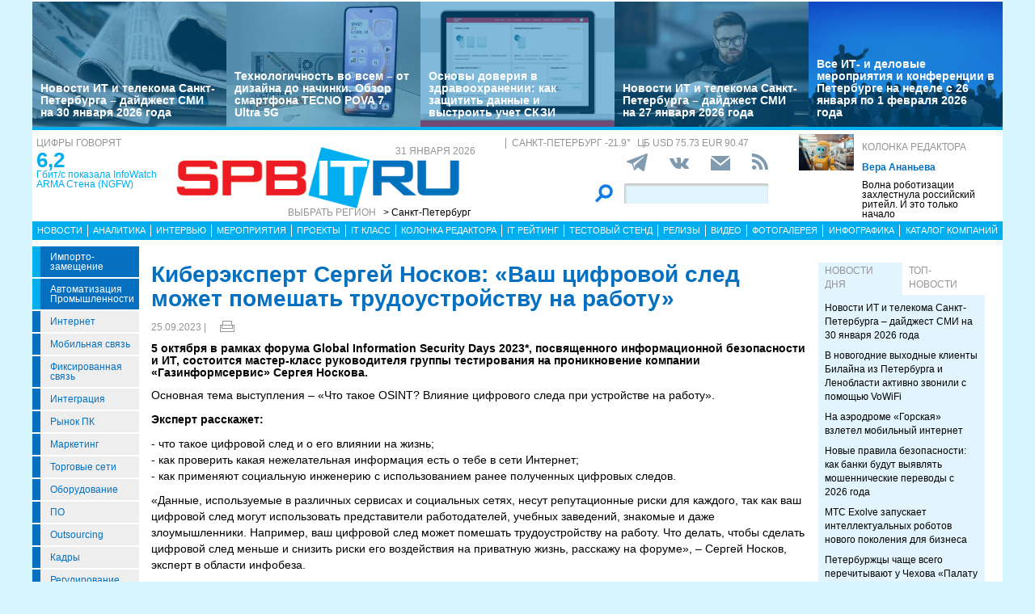

--- FILE ---
content_type: text/html; charset=UTF-8
request_url: https://spbit.ru/news/Kiber-ekspert-Sergei-Noskov-Vash-tsifrovoi-sled-mozhet-pomeshat-trudoustroistvu-na-rabotu-278821
body_size: 25153
content:
<!DOCTYPE html>
<html lang="ru">
<head>
    <meta http-equiv="X-UA-Compatible" content="IE=edge">
    <meta name="viewport" content="width=device-width, initial-scale=1.0" />
    <meta http-equiv="Cache-Control" content="max-age=200" />
    <meta name="msapplication-TileColor" content="#006cb5">
    <meta name="theme-color" content="#006cb5">
    <meta name="robots" content="index, follow" />
    <meta name="yandex-verification" content="4275b643d0f01f95" />
    <meta name="yandex-verification" content="2811e7ab8d88720f" />

    
                
    <meta name="viewport" content="width=device-width, initial-scale=1.0" />
    <meta http-equiv="Cache-Control" content="max-age=200" />
    <meta name="description" content="5 октября в рамках форума Global Information Security Days 2023*, посвященного информационной безопасности и ИТ, состоится мастер-класс руководителя группы тестирования на проникновение компании «Газинформсервис» Сергея Носкова." />
    <title>Киберэксперт Сергей Носков: «Ваш цифровой след может помешать трудоустройству на работу» - spbit.ru</title>
    <meta property="og:site_name" content="Санкт-Петербург"/>
    <meta property="og:title" content="Киберэксперт Сергей Носков: «Ваш цифровой след может помешать трудоустройству на работу»"/>
    <meta property="og:url" content="https://spbit.ru/news/Kiber-ekspert-Sergei-Noskov-Vash-tsifrovoi-sled-mozhet-pomeshat-trudoustroistvu-na-rabotu-278821"/>
        <meta property="og:description" content="5 октября в рамках форума Global Information Security Days 2023*, посвященного информационной безопасности и ИТ, состоится мастер-класс руководителя группы тестирования на проникновение компании «Газинформсервис» Сергея Носкова."/>
    <meta property="og:type" content="article"/>
    <meta property="article:published_time"  content="Mon, 25 Sep 2023 18:30:00 +0000" />
    <link rel="canonical" href="https://spbit.ru/news/Kiber-ekspert-Sergei-Noskov-Vash-tsifrovoi-sled-mozhet-pomeshat-trudoustroistvu-na-rabotu-278821" />

    <link href="/old/css/styles.css?v26-02-2025" rel="stylesheet" />
    <link href="/old/css/banners.css?v092023" rel="stylesheet" />
    
    <link href="/old/css/inner.css?v092023" rel="stylesheet" />

    
    <link rel="apple-touch-icon" sizes="180x180" href="/old/favicons/spbit.ru/apple-touch-icon.png?v=kP3Wrq4xww1">
    <link rel="icon" type="image/png" sizes="32x32" href="/old/favicons/spbit.ru/favicon-32x32.png?v=kP3Wrq4xww1">
    <link rel="icon" type="image/png" sizes="16x16" href="/old/favicons/spbit.ru/favicon-16x16.png?v=kP3Wrq4xww1">
    <link rel="icon" type="image/png" sizes="48x48" href="/old/favicons/spbit.ru/favicon-48x48.png?v=kP3Wrq4xww1">
    <link rel="manifest" href="/old/favicons/spbit.ru/site.webmanifest?v=kP3Wrq4xww1">
    <link rel="mask-icon" href="/old/favicons/spbit.ru/safari-pinned-tab.svg?v=kP3Wrq4xww1" color="#006cb5">
    <link rel="shortcut icon" href="/old/favicons/spbit.ru/favicon.ico?v=kP3Wrq4xww1">
    <!-- HTML5 shim and Respond.js for IE8 support of HTML5 elements and media queries -->
    <!-- WARNING: Respond.js doesn't work if you view the page via file:// -->
    <!--[if lt IE 9]>
    <script src="https://oss.maxcdn.com/html5shiv/3.7.2/html5shiv.min.js"></script>
    <script src="https://oss.maxcdn.com/respond/1.4.2/respond.min.js"></script>
    <![endif]-->
    <script type="text/javascript" src="//vk.com/js/api/openapi.js?117"></script>
    <script type="text/javascript">
        VK.init({apiId: 5045603, onlyWidgets: true});
    </script>
    <script src='https://www.google.com/recaptcha/api.js'></script>
    <!-- Yandex.RTB -->
    <script>window.yaContextCb=window.yaContextCb||[]</script>
    <script src="https://yandex.ru/ads/system/context.js" async></script>
    <!-- Yandex.RTB R-A-53107-3 -->
    <script>window.yaContextCb.push(()=>{
            Ya.Context.AdvManager.render({
                type: 'floorAd',
                blockId: 'R-A-53107-3'
            })
        })</script>
</head>
<body>


<div class="row main-body">
    <div class="container">
        <div class="top-banner">
            
        </div>
    </div>
    <div class="container top-banners-bgr">
        <div class="top-banners-container hidden-xs">
                            
    <div class="item">
        <div class="image" style="background-image: url('/uploads/Article/321660/reading4-697cb16b0aa552.66058117.jpg')">
        </div>
        <div class="bgr num1"></div>
        <div class="content">
            <h4><a href="/news/Novosti-IT-i-telekoma-Sankt-Peterburga-daidzhest-SMI-na-30-yanvarya-2026-goda-321660">Новости ИТ и телекома Санкт-Петербурга – дайджест СМИ на 30 января 2026 года</a></h4>
        </div>
    </div>
                
    <div class="item">
        <div class="image" style="background-image: url('/uploads/Article/321498/Tecno1pova-6979fac7430f26.86859768.jpg')">
        </div>
        <div class="bgr num1"></div>
        <div class="content">
            <h4><a href="/test/Tekhnologichnost-vo-vsem-ot-dizaina-do-nachinki-Obzor-smartfona-TECNO-POVA-7-Ultra-5G-321498">Технологичность во всем – от дизайна до начинки. Обзор смартфона TECNO POVA 7 Ultra 5G</a></h4>
        </div>
    </div>
                
    <div class="item">
        <div class="image" style="background-image: url('/uploads/Article/321476/rut0-6979cde722fd14.46232600.jpg')">
        </div>
        <div class="bgr num1"></div>
        <div class="content">
            <h4><a href="/it_class/Osnovy-doveriya-v-zdravookhranenii-kak-zashchitit-dannyye-i-vystroit-uchet-SKZI-321476">Основы доверия в здравоохранении: как защитить данные и выстроить учет СКЗИ</a></h4>
        </div>
    </div>
                
    <div class="item">
        <div class="image" style="background-image: url('/uploads/Article/321445/reading3-6978bfae09aaa7.49122061.jpg')">
        </div>
        <div class="bgr num1"></div>
        <div class="content">
            <h4><a href="/news/Novosti-IT-i-telekoma-Sankt-Peterburga-daidzhest-SMI-na-27-yanvarya-2026-goda-321445">Новости ИТ и телекома Санкт-Петербурга – дайджест СМИ на 27 января 2026 года</a></h4>
        </div>
    </div>
                
    <div class="item">
        <div class="image" style="background-image: url('/uploads/Article/321330/conference-freepic3-697703cc532976.97423643.jpg')">
        </div>
        <div class="bgr num1"></div>
        <div class="content">
            <h4><a href="/news/Vse-IT-i-delovyye-meropriyatiya-i-konferentsii-v-Peterburge-na-nedele-s-26-yanvarya-po-1-fevralya-2026-goda-321330">Все ИТ- и деловые мероприятия и конференции в Петербурге на неделе с 26 января по 1 февраля 2026 года</a></h4>
        </div>
    </div>

        </div>
    </div>
    <div class="container">
        <div class="main-header">
            <div class="numerals visible-lg">
                <h4 class="grey">Цифры говорят</h4>
<div class="number"><a href="https://ict-online.ru/news/InfoWatch-ARMA-Stena-NGFW-prodemonstriroval-proizvoditel-nost-na-urovne-6-2-gbit-s-po-rezul-tatam-nezavisimogo-testirovaniya-Infosistemy-Dzhet-295919">6,2</a></div>
<div class="text">
    <a href="https://ict-online.ru/news/InfoWatch-ARMA-Stena-NGFW-prodemonstriroval-proizvoditel-nost-na-urovne-6-2-gbit-s-po-rezul-tatam-nezavisimogo-testirovaniya-Infosistemy-Dzhet-295919">
        Гбит/с показала InfoWatch ARMA Стена (NGFW)
    </a>
</div>

            </div>
            <div class="logo">
                <a href="/"><img src="/old/gif/logo_region1.gif" border="0" class="img-responsive" /></a>
                <h4 class="date grey">
                    31 января 2026
                </h4>

                <h4 class="region-select grey hidden-xs">
    Выбрать регион
    <button class="region" type="button" id="dropdownRegion" data-toggle="dropdown" aria-haspopup="true" aria-expanded="true">
                                    &gt; Санкт-Петербург
                                                                                                                                                                                        </button>
    <ul class="dropdown-menu regions-menu" aria-labelledby="dropdownRegion">
                <li><a href="https://spbit.ru/" rel="nofollow">Санкт-Петербург</a></li>
                <li><a href="https://ict-nn.ru/" rel="nofollow">Поволжье</a></li>
                <li><a href="https://ict-online.ru/" rel="nofollow">Москва</a></li>
                <li><a href="https://ict-sib.ru/" rel="nofollow">Сибирь</a></li>
                <li><a href="https://ict-ekb.ru/" rel="nofollow">Урал</a></li>
                <li><a href="https://ict-yug.ru/" rel="nofollow">Юг</a></li>
                <li><a href="https://ict-dv.ru/" rel="nofollow">Дальний Восток</a></li>
                <li><a href="https://ict-sk.ru/" rel="nofollow">Северный Кавказ</a></li>
                <li><a href="https://releases.ict-online.ru/" rel="nofollow">Релизы</a></li>
            </ul>
</h4>


            </div>
            <div class="search hidden-xs">
                <div class="weather-currency">
                    <h4 class="weather grey" id="weather" data-region="1">
                        <span id="weather-city"></span> <span id="weather-temp"></span>&deg;
                    </h4>
                    <h4 class="grey currency">
                        ЦБ <span id="currency"></span>
                    </h4>
                </div>
                <div class="social-icons">
                    <div class="Header__info-social-icons">
                                                <a href="https://t.me/spbitru" target="_blank">
                                                    <img src="/build/pctrs/tg_icon_shapka.png" />
                        </a>
                        <a href="https://vk.com/ictquickly" target="_blank">
                            <svg xmlns="http://www.w3.org/2000/svg" width="24" height="24" viewBox="0 0 24 24"><path class="st0" d="M13.162 18.994c.609 0 .858-.406.851-.915-.031-1.917.714-2.949 2.059-1.604 1.488 1.488 1.796 2.519 3.603 2.519h3.2c.808 0 1.126-.26 1.126-.668 0-.863-1.421-2.386-2.625-3.504-1.686-1.565-1.765-1.602-.313-3.486 1.801-2.339 4.157-5.336 2.073-5.336h-3.981c-.772 0-.828.435-1.103 1.083-.995 2.347-2.886 5.387-3.604 4.922-.751-.485-.407-2.406-.35-5.261.015-.754.011-1.271-1.141-1.539-.629-.145-1.241-.205-1.809-.205-2.273 0-3.841.953-2.95 1.119 1.571.293 1.42 3.692 1.054 5.16-.638 2.556-3.036-2.024-4.035-4.305-.241-.548-.315-.974-1.175-.974h-3.255c-.492 0-.787.16-.787.516 0 .602 2.96 6.72 5.786 9.77 2.756 2.975 5.48 2.708 7.376 2.708z"></path></svg>
                        </a>
                        <button class="btn-img" data-toggle="modal" data-target="#subscribeModal">
                            <svg xmlns="http://www.w3.org/2000/svg" width="24" height="24" viewBox="0 0 24 24"><path d="M12 12.713l-11.985-9.713h23.97l-11.985 9.713zm0 2.574l-12-9.725v15.438h24v-15.438l-12 9.725z"></path></svg>
                        </button>
                        <a href="/rss/">
                            <svg xmlns="http://www.w3.org/2000/svg" width="20" height="20" viewBox="0 0 24 24"><path d="M6.503 20.752c0 1.794-1.456 3.248-3.251 3.248-1.796 0-3.252-1.454-3.252-3.248 0-1.794 1.456-3.248 3.252-3.248 1.795.001 3.251 1.454 3.251 3.248zm-6.503-12.572v4.811c6.05.062 10.96 4.966 11.022 11.009h4.817c-.062-8.71-7.118-15.758-15.839-15.82zm0-3.368c10.58.046 19.152 8.594 19.183 19.188h4.817c-.03-13.231-10.755-23.954-24-24v4.812z"></path></svg>
                        </a>
                    </div>
                </div>
                <div class="search-form">
                    <form action="/search/">
                        <input type="submit" value='' />
                        <input type="text" name="words" />
                    </form>
                </div>
            </div>
            <div class="editor-column media hidden-xs hidden-sm">
                    <div class="media-left">
        <a href="/editor_column/Volna-robotizatsii-zakhlestnula-rossiiskii-riteil-I-eto-tol-ko-nachalo-316497"><img src="/uploads/Article/316497/robotshop-freepikAI-68dfaf94997e68.13008934.jpg" border="0" class="img-responsive" /></a>
    </div>
    <div class="media-body">
        <h4 class="grey"><a href="/editor_column/">Колонка редактора</a></h4>
        <div class="author">Вера Ананьева</div>        <div class="text">
            <a href="/editor_column/Volna-robotizatsii-zakhlestnula-rossiiskii-riteil-I-eto-tol-ko-nachalo-316497">
                Волна роботизации захлестнула российский ритейл. И это только начало
            </a>
        </div>
    </div>

            </div>
            <div class="clearfix"></div>
        </div>
        <div class="clearfix"></div>
        <div class="navbar-wrapper gorizontal-menu visible-lg visible-md">
            <ul class="nav nav-justified">
                <li><a href="/news/">Новости</a></li>
                <li><a href="/analytics/">Аналитика</a></li>
                <li><a href="/interview/">Интервью</a></li>
                <li><a href="/meetings/">Мероприятия</a></li>
                <li><a href="/projects/">Проекты</a></li>
                <li><a href="/it_class/">IT класс</a></li>
                <li><a href="/editor_column/">Колонка редактора</a></li>
                <li><a href="/it_rating/">IT рейтинг</a></li>
                <li><a href="/test/">Тестовый стенд</a></li>
                <li><a href="https://releases.ict-online.ru/" rel="nofollow">Релизы</a></li>
                <li><a href="/video/">Видео</a></li>
                <li><a href="/photo/">Фотогалерея</a></li>
                <li><a href="/graphics/">Инфографика</a></li>
                <li><a href="/catalog/">Каталог компаний</a></li>
            </ul>
        </div>
        <div class="navbar-wrapper gorizontal-menu visible-sm visible-xs">
            <ul class="nav nav-pills small-menu">
                <li class="dropdown">
                    <a href="" data-toggle="dropdown" aria-haspopup="true" aria-expanded="false">Рубрики</a>
                    <ul class="dropdown-menu" aria-labelledby="dLabel">
                                    <li class="hot-tag"><a href="/tags/importozameschenie">Импорто­замещение</a></li>
            <li class="hot-tag"><a href="/tags/it-v-promishlennosti">Автоматизация промышленности</a></li>
    
        <li><a href="/internet">Интернет</a></li>
        <li><a href="/cellular">Мобильная связь</a></li>
        <li><a href="/connect">Фиксированная связь</a></li>
        <li><a href="/integration">Интеграция</a></li>
        <li><a href="/pcmarket">Рынок ПК</a></li>
        <li><a href="/marketing">Маркетинг</a></li>
        <li><a href="/distribution">Торговые сети</a></li>
        <li><a href="/hardware">Оборудование</a></li>
        <li><a href="/software">ПО</a></li>
        <li><a href="/outsourcing">Outsourcing</a></li>
        <li><a href="/staff">Кадры</a></li>
        <li><a href="/adjustment">Регулирование</a></li>
        <li><a href="/finances">Финансы</a></li>
        <li><a href="/web">Web</a></li>
        <li><a href="/security">Безопасность</a></li>
        <li><a href="/innovation">Инновации</a></li>
        <li><a href="/cio">CIO/Управление ИТ</a></li>
        <li><a href="/gadgets">Гаджеты</a></li>
        <li><a href="/zdorove">Здоровье</a></li>
    
                    </ul>
                </li>
                <li class="dropdown">
                    <a href="" data-toggle="dropdown" aria-haspopup="true" aria-expanded="false">Разделы</a>
                    <ul class="dropdown-menu" aria-labelledby="dLabel">
                        <li><a href="/news/">Новости</a></li>
                        <li><a href="/analytics/">Аналитика</a></li>
                        <li><a href="/interview/">Интервью</a></li>
                        <li><a href="/meetings/">Мероприятия</a></li>
                        <li><a href="/projects/">Проекты</a></li>
                        <li><a href="/it_class/">IT класс</a></li>
                        <li><a href="/editor_column/">Колонка редактора</a></li>
                        <li><a href="/it_rating/">IT рейтинг</a></li>
                        <li><a href="/test/">Тестовый стенд</a></li>
                        <li><a href="/speech/">Фигура речи</a></li>
                        <li><a href="https://releases.ict-online.ru/" rel="nofollow">Релизы</a></li>
                        <li><a href="/video/">Видео</a></li>
                        <li><a href="/photo/">Фотогалерея</a></li>
                        <li><a href="/graphics/">Инфографика</a></li>
                        <li><a href="/catalog/">Каталог компаний</a></li>
                    </ul>
                </li>
                <li class="dropdown">
                    <a href="" data-toggle="dropdown" aria-haspopup="true" aria-expanded="false">Регионы</a>
                    <ul class="dropdown-menu" aria-labelledby="dRegions">
                        <li><a href="https://ict-online.ru/" rel="nofollow">Москва</a></li>
                        <li><a href="https://spbit.ru/" rel="nofollow">Санкт-Петербург</a></li>
                        <li><a href="https://ict-nn.ru/" rel="nofollow">Поволжье</a></li>
                        <li><a href="https://ict-ekb.ru/" rel="nofollow">Урал</a></li>
                        <li><a href="https://ict-sib.ru/" rel="nofollow">Сибирь</a></li>
                        <li><a href="https://ict-yug.ru/" rel="nofollow">Юг</a></li>
                        <li><a href="https://ict-dv.ru/" rel="nofollow">Дальний Восток</a></li>
                        <li><a href="https://ict-sk.ru/" rel="nofollow">Северный Кавказ</a></li>
                    </ul>
                </li>
            </ul>
        </div>
    </div>
    <div class="container clearfix bgr-white" style="height: 8px;"></div>
    <div class="container">
        <div class="left-side hidden-xs">
            <ul class="left-menu">
                        <li class="hot-tag"><a href="/tags/importozameschenie">Импорто­замещение</a></li>
            <li class="hot-tag"><a href="/tags/it-v-promishlennosti">Автоматизация промышленности</a></li>
    
        <li><a href="/internet">Интернет</a></li>
        <li><a href="/cellular">Мобильная связь</a></li>
        <li><a href="/connect">Фиксированная связь</a></li>
        <li><a href="/integration">Интеграция</a></li>
        <li><a href="/pcmarket">Рынок ПК</a></li>
        <li><a href="/marketing">Маркетинг</a></li>
        <li><a href="/distribution">Торговые сети</a></li>
        <li><a href="/hardware">Оборудование</a></li>
        <li><a href="/software">ПО</a></li>
        <li><a href="/outsourcing">Outsourcing</a></li>
        <li><a href="/staff">Кадры</a></li>
        <li><a href="/adjustment">Регулирование</a></li>
        <li><a href="/finances">Финансы</a></li>
        <li><a href="/web">Web</a></li>
        <li><a href="/security">Безопасность</a></li>
        <li><a href="/innovation">Инновации</a></li>
        <li><a href="/cio">CIO/Управление ИТ</a></li>
        <li><a href="/gadgets">Гаджеты</a></li>
        <li><a href="/zdorove">Здоровье</a></li>
    
            </ul>

            <div class="height-10"></div>

            



            <noindex>
                <div class="recommend">

                </div>
            </noindex>
            <div class="height-10"></div>
            <div class="announce blue subregions">
                <div class="header">Регионы</div>
                                        <div class="media subregion-item">
                <h4><a href="/regions/lenobl/">Ленобласть</a></h4>
                            <div class="lid">
                    <a href="/news/O-chem-govorili-na-press-konferentsii-v-TASS-v-Sankt-Peterburge-321679">О чем говорили на пресс-конференции в ТАСС в Санкт-Петербурге</a>
                </div>
                        </div>
                                <div class="media subregion-item">
                <h4><a href="/regions/novgorod/">Великий Новгород</a></h4>
                            <div class="lid">
                    <a href="/news/Ot-optiki-do-arkhitekturnoi-podsvetki-Rostelekom-prodolzhit-aktivno-razvivat-telekom-infrastrukturu-v-Novgorodskoi-oblasti-321404">От оптики до архитектурной подсветки: «Ростелеком» продолжит активно развивать телеком-инфраструктуру в Новгородской области</a>
                </div>
                        </div>
                                <div class="media subregion-item">
                <h4><a href="/regions/arhangelsk/">Архангельск</a></h4>
                            <div class="lid">
                    <a href="/news/Boleye-110-tysyach-obrashchenii-zhitelei-Pomor-ya-postupilo-v-2025-godu-cherez-Intsident-Menedzhment-321453">Более 110 тысяч обращений жителей Поморья поступило в 2025 году через «Инцидент Менеджмент»</a>
                </div>
                        </div>
                                <div class="media subregion-item">
                <h4><a href="/regions/kaliningrad/">Калининград</a></h4>
                            <div class="lid">
                    <a href="/news/V-Kaliningradskoi-oblasti-prodolzhat-sovershenstvovat-infrastrukturu-svyazi-321687">В Калининградской области продолжат совершенствовать инфраструктуру связи</a>
                </div>
                        </div>
                                <div class="media subregion-item">
                <h4><a href="/regions/murmansk/">Мурманск</a></h4>
                            <div class="lid">
                    <a href="/news/Svyaz-v-Murmanske-posle-avarii-na-L-EP-321577">Связь в Мурманске после аварии на ЛЭП</a>
                </div>
                        </div>
                                <div class="media subregion-item">
                <h4><a href="/regions/petrozavodsk/">Петрозаводск</a></h4>
                            <div class="lid">
                    <a href="/news/V-Petrozavodske-startoval-kosmicheskii-Urok-tsifry-ot-Laboratorii-Kasperskogo-321674">В Петрозаводске стартовал космический «Урок цифры» от Лаборатории Касперского</a>
                </div>
                        </div>
                                <div class="media subregion-item">
                <h4><a href="/regions/vologda/">Вологда</a></h4>
                            <div class="lid">
                    <a href="/news/Radiomarafon-RTRS-svyazal-Vologodskuyu-oblast-s-Severnym-polyusom-i-Shri-Lankoi-321249">Радиомарафон РТРС связал Вологодскую область с Северным полюсом и Шри-Ланкой</a>
                </div>
                        </div>
                                <div class="media subregion-item">
                <h4><a href="/regions/pskov/">Псков</a></h4>
                            <div class="lid">
                    <a href="/news/Rostelekom-v-Pskovskoi-oblasti-obespechil-okolo-500-domokhozyaistv-vozmozhnost-yu-podklyuchit-uslugi-po-optike-320675">«Ростелеком» в Псковской области обеспечил около 500 домохозяйств возможностью подключить услуги по оптике</a>
                </div>
                        </div>
                                <div class="media subregion-item">
                <h4><a href="/regions/syktyvkar/">Сыктывкар</a></h4>
                            <div class="lid">
                    <a href="/news/V-respublike-Komi-TSIT-distantsionno-obuchil-spetsialistov-regional-noi-tekhnicheskoi-podderzhki-321608">В республике Коми ЦИТ дистанционно обучил специалистов региональной технической поддержки</a>
                </div>
                        </div>
                                <div class="media subregion-item">
                <h4><a href="/regions/nao/">Ненецкий округ</a></h4>
                            <div class="lid">
                    <a href="/news/Zhiteli-NAO-mogut-soobshchit-o-nakhozhdenii-sobaki-ili-koshki-bez-vladel-tsa-cherez-Gosuslugi-321680">Жители НАО могут сообщить о нахождении собаки или кошки без владельца через Госуслуги</a>
                </div>
                        </div>
            
            </div>

            <div class="height-10"></div>
            <div class="announce blue">
                <div class="header">Информационные партнеры</div>
            </div>
            <div class="height-10"></div>

            <div class="bnnr bnnr-place-old_place_9" data-place="old_place_9" data-id="588">
    <a href="/bnnr_redirect/588" target="_blank" title="Ивент">
        <img src="/uploads/Banner/588/120na120-rnr-1-69651a617766f4.80038185.png" border="0" alt="Ивент" />
    </a>
</div>
<div class="bnnr bnnr-place-old_place_9" data-place="old_place_9" data-id="587">
    <a href="/bnnr_redirect/587" target="_blank" title="Ивент">
        <img src="/uploads/Banner/587/120na120-mkb-6965124465d9a7.16605025.png" border="0" alt="Ивент" />
    </a>
</div>


        </div>
        <div class="right-side">
            <div class="main-content">



                
        <h1 class="h1-darkblue big">Киберэксперт Сергей Носков: «Ваш цифровой след может помешать трудоустройству на работу»</h1>

                <div class="author-date">
            <div class="date">25.09.2023 |</div>
            <div class="author">
                                            </div>

            <div class="print-version">
                <a class="print_v" href="https://spbit.ru/news/Kiber-ekspert-Sergei-Noskov-Vash-tsifrovoi-sled-mozhet-pomeshat-trudoustroistvu-na-rabotu-278821/?print"><img src="/old/gif/print_new.png" alt="Версия для печати" title="Версия для печати"></a>
            </div>
        </div>
        
        <div class="height-10"></div>

        <div class="row mb-10">
                        <div class="article-lid-text">
                <b>5 октября в рамках форума Global Information Security Days 2023*, посвященного информационной безопасности и ИТ, состоится мастер-класс руководителя группы тестирования на проникновение компании «Газинформсервис» Сергея Носкова.</b>
            </div>
        </div>

        
        
        
        <div class="">
            <?xml encoding="utf-8" ?><p class="_mr_css_attr" style="text-align:justify">&#1054;&#1089;&#1085;&#1086;&#1074;&#1085;&#1072;&#1103; &#1090;&#1077;&#1084;&#1072; &#1074;&#1099;&#1089;&#1090;&#1091;&#1087;&#1083;&#1077;&#1085;&#1080;&#1103; &ndash; &laquo;&#1063;&#1090;&#1086; &#1090;&#1072;&#1082;&#1086;&#1077; OSINT? &#1042;&#1083;&#1080;&#1103;&#1085;&#1080;&#1077; &#1094;&#1080;&#1092;&#1088;&#1086;&#1074;&#1086;&#1075;&#1086; &#1089;&#1083;&#1077;&#1076;&#1072; &#1087;&#1088;&#1080; &#1091;&#1089;&#1090;&#1088;&#1086;&#1081;&#1089;&#1090;&#1074;&#1077; &#1085;&#1072; &#1088;&#1072;&#1073;&#1086;&#1090;&#1091;&raquo;.&nbsp;</p><p style="text-align: center;"></p><p><strong>&#1069;&#1082;&#1089;&#1087;&#1077;&#1088;&#1090; &#1088;&#1072;&#1089;&#1089;&#1082;&#1072;&#1078;&#1077;&#1090;:</strong></p><p>- &#1095;&#1090;&#1086; &#1090;&#1072;&#1082;&#1086;&#1077; &#1094;&#1080;&#1092;&#1088;&#1086;&#1074;&#1086;&#1081; &#1089;&#1083;&#1077;&#1076; &#1080; &#1086; &#1077;&#1075;&#1086; &#1074;&#1083;&#1080;&#1103;&#1085;&#1080;&#1080; &#1085;&#1072; &#1078;&#1080;&#1079;&#1085;&#1100;;<br>
- &#1082;&#1072;&#1082; &#1087;&#1088;&#1086;&#1074;&#1077;&#1088;&#1080;&#1090;&#1100; &#1082;&#1072;&#1082;&#1072;&#1103; &#1085;&#1077;&#1078;&#1077;&#1083;&#1072;&#1090;&#1077;&#1083;&#1100;&#1085;&#1072;&#1103; &#1080;&#1085;&#1092;&#1086;&#1088;&#1084;&#1072;&#1094;&#1080;&#1103; &#1077;&#1089;&#1090;&#1100; &#1086; &#1090;&#1077;&#1073;&#1077; &#1074; &#1089;&#1077;&#1090;&#1080; &#1048;&#1085;&#1090;&#1077;&#1088;&#1085;&#1077;&#1090;;<br>
- &#1082;&#1072;&#1082; &#1087;&#1088;&#1080;&#1084;&#1077;&#1085;&#1103;&#1102;&#1090; &#1089;&#1086;&#1094;&#1080;&#1072;&#1083;&#1100;&#1085;&#1091;&#1102; &#1080;&#1085;&#1078;&#1077;&#1085;&#1077;&#1088;&#1080;&#1102; &#1089; &#1080;&#1089;&#1087;&#1086;&#1083;&#1100;&#1079;&#1086;&#1074;&#1072;&#1085;&#1080;&#1077;&#1084; &#1088;&#1072;&#1085;&#1077;&#1077; &#1087;&#1086;&#1083;&#1091;&#1095;&#1077;&#1085;&#1085;&#1099;&#1093; &#1094;&#1080;&#1092;&#1088;&#1086;&#1074;&#1099;&#1093; &#1089;&#1083;&#1077;&#1076;&#1086;&#1074;.</p><p>&laquo;&#1044;&#1072;&#1085;&#1085;&#1099;&#1077;, &#1080;&#1089;&#1087;&#1086;&#1083;&#1100;&#1079;&#1091;&#1077;&#1084;&#1099;&#1077; &#1074; &#1088;&#1072;&#1079;&#1083;&#1080;&#1095;&#1085;&#1099;&#1093; &#1089;&#1077;&#1088;&#1074;&#1080;&#1089;&#1072;&#1093; &#1080; &#1089;&#1086;&#1094;&#1080;&#1072;&#1083;&#1100;&#1085;&#1099;&#1093; &#1089;&#1077;&#1090;&#1103;&#1093;, &#1085;&#1077;&#1089;&#1091;&#1090; &#1088;&#1077;&#1087;&#1091;&#1090;&#1072;&#1094;&#1080;&#1086;&#1085;&#1085;&#1099;&#1077; &#1088;&#1080;&#1089;&#1082;&#1080; &#1076;&#1083;&#1103; &#1082;&#1072;&#1078;&#1076;&#1086;&#1075;&#1086;, &#1090;&#1072;&#1082; &#1082;&#1072;&#1082; &#1074;&#1072;&#1096; &#1094;&#1080;&#1092;&#1088;&#1086;&#1074;&#1086;&#1081; &#1089;&#1083;&#1077;&#1076; &#1084;&#1086;&#1075;&#1091;&#1090; &#1080;&#1089;&#1087;&#1086;&#1083;&#1100;&#1079;&#1086;&#1074;&#1072;&#1090;&#1100; &#1087;&#1088;&#1077;&#1076;&#1089;&#1090;&#1072;&#1074;&#1080;&#1090;&#1077;&#1083;&#1080; &#1088;&#1072;&#1073;&#1086;&#1090;&#1086;&#1076;&#1072;&#1090;&#1077;&#1083;&#1077;&#1081;, &#1091;&#1095;&#1077;&#1073;&#1085;&#1099;&#1093; &#1079;&#1072;&#1074;&#1077;&#1076;&#1077;&#1085;&#1080;&#1081;, &#1079;&#1085;&#1072;&#1082;&#1086;&#1084;&#1099;&#1077; &#1080; &#1076;&#1072;&#1078;&#1077; &#1079;&#1083;&#1086;&#1091;&#1084;&#1099;&#1096;&#1083;&#1077;&#1085;&#1085;&#1080;&#1082;&#1080;. &#1053;&#1072;&#1087;&#1088;&#1080;&#1084;&#1077;&#1088;, &#1074;&#1072;&#1096; &#1094;&#1080;&#1092;&#1088;&#1086;&#1074;&#1086;&#1081; &#1089;&#1083;&#1077;&#1076; &#1084;&#1086;&#1078;&#1077;&#1090; &#1087;&#1086;&#1084;&#1077;&#1096;&#1072;&#1090;&#1100; &#1090;&#1088;&#1091;&#1076;&#1086;&#1091;&#1089;&#1090;&#1088;&#1086;&#1081;&#1089;&#1090;&#1074;&#1091; &#1085;&#1072; &#1088;&#1072;&#1073;&#1086;&#1090;&#1091;. &#1063;&#1090;&#1086; &#1076;&#1077;&#1083;&#1072;&#1090;&#1100;, &#1095;&#1090;&#1086;&#1073;&#1099; &#1089;&#1076;&#1077;&#1083;&#1072;&#1090;&#1100; &#1094;&#1080;&#1092;&#1088;&#1086;&#1074;&#1086;&#1081; &#1089;&#1083;&#1077;&#1076; &#1084;&#1077;&#1085;&#1100;&#1096;&#1077; &#1080; &#1089;&#1085;&#1080;&#1079;&#1080;&#1090;&#1100; &#1088;&#1080;&#1089;&#1082;&#1080; &#1077;&#1075;&#1086; &#1074;&#1086;&#1079;&#1076;&#1077;&#1081;&#1089;&#1090;&#1074;&#1080;&#1103; &#1085;&#1072; &#1087;&#1088;&#1080;&#1074;&#1072;&#1090;&#1085;&#1091;&#1102; &#1078;&#1080;&#1079;&#1085;&#1100;, &#1088;&#1072;&#1089;&#1089;&#1082;&#1072;&#1078;&#1091; &#1085;&#1072; &#1092;&#1086;&#1088;&#1091;&#1084;&#1077;&raquo;, &ndash; &#1057;&#1077;&#1088;&#1075;&#1077;&#1081; &#1053;&#1086;&#1089;&#1082;&#1086;&#1074;, &#1101;&#1082;&#1089;&#1087;&#1077;&#1088;&#1090; &#1074; &#1086;&#1073;&#1083;&#1072;&#1089;&#1090;&#1080; &#1080;&#1085;&#1092;&#1086;&#1073;&#1077;&#1079;&#1072;.</p><p>&#1060;&#1086;&#1088;&#1091;&#1084; &#1087;&#1088;&#1086;&#1081;&#1076;&#1077;&#1090; &#1089; 4 &#1087;&#1086; 6 &#1086;&#1082;&#1090;&#1103;&#1073;&#1088;&#1103; &#1074; &#1057;&#1072;&#1085;&#1082;&#1090;-&#1055;&#1077;&#1090;&#1077;&#1088;&#1073;&#1091;&#1088;&#1075;&#1077; &#1080; &#1052;&#1086;&#1089;&#1082;&#1074;&#1077; &#1080; &#1101;&#1090;&#1086; &#1073;&#1091;&#1076;&#1077;&#1090; &#1091;&#1078;&#1077; &#1096;&#1077;&#1089;&#1090;&#1086;&#1081; GIS DAYS. &#1042; &#1101;&#1090;&#1086;&#1090; &#1088;&#1072;&#1079; &#1082;&#1083;&#1102;&#1095;&#1077;&#1074;&#1086;&#1077; &#1089;&#1086;&#1073;&#1099;&#1090;&#1080;&#1077; &#1086;&#1089;&#1077;&#1085;&#1080; &#1087;&#1083;&#1072;&#1085;&#1080;&#1088;&#1091;&#1102;&#1090; &#1087;&#1086;&#1089;&#1077;&#1090;&#1080;&#1090;&#1100; &#1073;&#1086;&#1083;&#1077;&#1077; 1000 &#1086;&#1095;&#1085;&#1099;&#1093; &#1091;&#1095;&#1072;&#1089;&#1090;&#1085;&#1080;&#1082;&#1086;&#1074; &ndash; &#1087;&#1088;&#1086;&#1092;&#1077;&#1089;&#1089;&#1080;&#1086;&#1085;&#1072;&#1083;&#1086;&#1074; &#1074; &#1086;&#1073;&#1083;&#1072;&#1089;&#1090;&#1103;&#1093; IT &#1080; &#1048;&#1041; &#1080;&#1079; &#1057;&#1072;&#1085;&#1082;&#1090;-&#1055;&#1077;&#1090;&#1077;&#1088;&#1073;&#1091;&#1088;&#1075;&#1072;, &#1052;&#1086;&#1089;&#1082;&#1074;&#1099;, &#1053;&#1086;&#1074;&#1086;&#1089;&#1080;&#1073;&#1080;&#1088;&#1089;&#1082;&#1072;, &#1045;&#1082;&#1072;&#1090;&#1077;&#1088;&#1080;&#1085;&#1073;&#1091;&#1088;&#1075;&#1072;, &#1076;&#1088;&#1091;&#1075;&#1080;&#1093; &#1075;&#1086;&#1088;&#1086;&#1076;&#1086;&#1074; &#1056;&#1086;&#1089;&#1089;&#1080;&#1080;, &#1072; &#1090;&#1072;&#1082;&#1078;&#1077; &#1076;&#1077;&#1089;&#1103;&#1090;&#1082;&#1080; &#1090;&#1099;&#1089;&#1103;&#1095; &#1086;&#1085;&#1083;&#1072;&#1081;&#1085;-&#1079;&#1088;&#1080;&#1090;&#1077;&#1083;&#1077;&#1081;.&nbsp;</p><p><strong>&#1058;&#1072;&#1082;&#1078;&#1077; &#1085;&#1072; GIS DAYS 2023 &#1074;&#1099; &#1089;&#1084;&#1086;&#1078;&#1077;&#1090;&#1077; &#1091;&#1079;&#1085;&#1072;&#1090;&#1100;:</strong></p><p>- &#1050;&#1072;&#1082;&#1080;&#1077; &#1090;&#1077;&#1093;&#1085;&#1086;&#1083;&#1086;&#1075;&#1080;&#1081; &#1080;&#1089;&#1082;&#1091;&#1089;&#1089;&#1090;&#1074;&#1077;&#1085;&#1085;&#1086;&#1075;&#1086; &#1080;&#1085;&#1090;&#1077;&#1083;&#1083;&#1077;&#1082;&#1090;&#1072; &#1087;&#1088;&#1080;&#1084;&#1077;&#1085;&#1103;&#1102;&#1090;&#1089;&#1103; &#1076;&#1083;&#1103; &#1088;&#1077;&#1096;&#1077;&#1085;&#1080;&#1103; &#1079;&#1072;&#1076;&#1072;&#1095; &#1074; &#1086;&#1073;&#1083;&#1072;&#1089;&#1090;&#1080; &#1080;&#1085;&#1092;&#1086;&#1088;&#1084;&#1072;&#1094;&#1080;&#1086;&#1085;&#1085;&#1086;&#1081; &#1073;&#1077;&#1079;&#1086;&#1087;&#1072;&#1089;&#1085;&#1086;&#1089;&#1090;&#1080;;<br>
- &#1050;&#1072;&#1082; &#1080;&#1089;&#1082;&#1091;&#1089;&#1089;&#1090;&#1074;&#1077;&#1085;&#1085;&#1099;&#1081; &#1080;&#1085;&#1090;&#1077;&#1083;&#1083;&#1077;&#1082;&#1090; &#1087;&#1086;&#1084;&#1086;&#1075;&#1072;&#1077;&#1090; &#1086;&#1073;&#1077;&#1089;&#1087;&#1077;&#1095;&#1080;&#1090;&#1100; &#1073;&#1077;&#1079;&#1086;&#1087;&#1072;&#1089;&#1085;&#1086;&#1089;&#1090;&#1100; &#1076;&#1072;&#1085;&#1085;&#1099;&#1093;;<br>
- &#1054;&#1073; &#1072;&#1090;&#1072;&#1082;&#1072;&#1093; &#1085;&#1072; &#1089;&#1080;&#1089;&#1090;&#1077;&#1084;&#1099; &#1080;&#1089;&#1082;&#1091;&#1089;&#1089;&#1090;&#1074;&#1077;&#1085;&#1085;&#1086;&#1075;&#1086; &#1080;&#1085;&#1090;&#1077;&#1083;&#1083;&#1077;&#1082;&#1090;&#1072; &#1080; &#1084;&#1077;&#1090;&#1086;&#1076;&#1099; &#1079;&#1072;&#1097;&#1080;&#1090;&#1099;;<br>
- &#1054; &#1087;&#1088;&#1086;&#1092;&#1077;&#1089;&#1089;&#1080;&#1103;&#1093;, &#1082;&#1086;&#1090;&#1086;&#1088;&#1099;&#1077; &#1073;&#1091;&#1076;&#1091;&#1090; &#1074;&#1086;&#1089;&#1090;&#1088;&#1077;&#1073;&#1086;&#1074;&#1072;&#1085;&#1099; &#1074; &#1101;&#1088;&#1091; &#1048;&#1048;.&nbsp;</p><p>&#1056;&#1077;&#1075;&#1080;&#1089;&#1090;&#1088;&#1080;&#1088;&#1091;&#1081;&#1090;&#1077;&#1089;&#1100; &#1085;&#1072; <a href="http://gisdays.ru/?ysclid=l7ztkwjrup487082660&amp;utm_source=media&amp;utm_medium=banner&amp;utm_campaign=smi" rel=" noopener noreferrer" target="_blank">&#1089;&#1072;&#1081;&#1090;&#1077; &#1084;&#1077;&#1088;&#1086;&#1087;&#1088;&#1080;&#1103;&#1090;&#1080;&#1103;</a> &#1080; &#1089;&#1084;&#1086;&#1090;&#1088;&#1080;&#1090;&#1077; &#1086;&#1085;&#1083;&#1072;&#1081;&#1085;-&#1090;&#1088;&#1072;&#1085;&#1089;&#1083;&#1103;&#1094;&#1080;&#1102;.</p><p>*&#1044;&#1085;&#1080; &#1075;&#1083;&#1086;&#1073;&#1072;&#1083;&#1100;&#1085;&#1086;&#1081; &#1094;&#1080;&#1092;&#1088;&#1086;&#1074;&#1086;&#1081; &#1073;&#1077;&#1079;&#1086;&#1087;&#1072;&#1089;&#1085;&#1086;&#1089;&#1090;&#1080;</p>

        </div>

                <div class="height-10"></div>
        <div class="height-10"></div>
        <div class="seealso">
        <h2>Свежее по теме</h2>
                    <div class="seealso-item">
                <a href="/news/Zhiteli-Karelii-povyshayut-effektivnost-delovykh-vstrech-s-pomoshch-yu-II-321264" class="seealso-image">
                                        <img src="/uploads/Article/321264/mtslogonew-69734eb283ae38.81824236.jpg"  alt="Жители Карелии повышают эффективность деловых встреч с помощью ИИ" class="img-responsive" />
                                    </a>
                <div class="seealso-lid">
                    <a href="/news/Zhiteli-Karelii-povyshayut-effektivnost-delovykh-vstrech-s-pomoshch-yu-II-321264">Жители Карелии повышают эффективность деловых встреч с помощью ИИ</a>
                </div>
            </div>
                    <div class="seealso-item">
                <a href="/news/BSS-na-iFin-2026-II-platformy-i-RAG-v-kliyent-skom-obsluzhivanii-gorizonty-tsifrovogo-rublya-i-SORM-v-kontekste-zashchity-personal-nykh-dannykh-321161" class="seealso-image">
                                        <img src="/uploads/Article/321161/bss-6970d2d62c85f3.67045377.jpg"  alt="BSS на iFin-2026: ИИ-платформы и RAG в клиентском обслуживании, горизонты цифрового рубля и СОРМ в контексте защиты персональных данных" class="img-responsive" />
                                    </a>
                <div class="seealso-lid">
                    <a href="/news/BSS-na-iFin-2026-II-platformy-i-RAG-v-kliyent-skom-obsluzhivanii-gorizonty-tsifrovogo-rublya-i-SORM-v-kontekste-zashchity-personal-nykh-dannykh-321161">BSS на iFin-2026: ИИ-платформы и RAG в клиентском обслуживании, горизонты цифрового рубля и СОРМ в контексте защиты персональных данных</a>
                </div>
            </div>
                    <div class="seealso-item">
                <a href="/news/GK-InfoWatch-partner-Mezhdunarodnoi-olimpiady-IT-Planeta-2026-321103" class="seealso-image">
                                        <img src="/uploads/Article/321103/infowatch-logo-696f8ad483d4b8.65114243.jpg"  alt="ГК InfoWatch — партнер Международной олимпиады «IT-Планета 2026»" class="img-responsive" />
                                    </a>
                <div class="seealso-lid">
                    <a href="/news/GK-InfoWatch-partner-Mezhdunarodnoi-olimpiady-IT-Planeta-2026-321103">ГК InfoWatch — партнер Международной олимпиады «IT-Планета 2026»</a>
                </div>
            </div>
                    <div class="seealso-item">
                <a href="/news/Nalogovyye-reformy-na-poroge-na-Yedinom-seminare-obsudili-kak-vesti-uchet-v-2026-godu-320655" class="seealso-image">
                                        <img src="/uploads/Article/320655/enot-695266791e9996.96450212.jpg"  alt="Налоговые реформы на пороге: на Едином семинаре обсудили, как вести учет в 2026 году" class="img-responsive" />
                                    </a>
                <div class="seealso-lid">
                    <a href="/news/Nalogovyye-reformy-na-poroge-na-Yedinom-seminare-obsudili-kak-vesti-uchet-v-2026-godu-320655">Налоговые реформы на пороге: на Едином семинаре обсудили, как вести учет в 2026 году</a>
                </div>
            </div>
                </div>
        
                <div class="height-10"></div>
        <div class="height-10"></div>
        <div class="seealso-static">
            <h4 class="grey">Интересные ссылки</h4>
            <ul class="list-seealso">
                                <li><a href="/news/Avito-Uslugi-spros-na-onlain-spetsialistov-v-srednem-vyros-v-4-raza-za-dva-goda-278800">Авито Услуги: спрос на онлайн-специалистов в среднем вырос в 4 раза за два года</a></li>
                                <li><a href="/news/BFT-Kholding-nachal-obuchat-studentov-magistratury-SPbG-EU-novoi-distsipline-v-ramkakh-proyekta-BFT-VUZ-278777">БФТ-Холдинг начал обучать студентов магистратуры СПбГЭУ новой дисциплине в рамках проекта «БФТ-ВУЗ»</a></li>
                                <li><a href="/news/[base64]">Все основные ИТ- и деловые мероприятия в Петербурге и в регионе на неделе 25 сентября – 1 октября 2023 г.: старт Цифрового диктанта, PGConf SPb, IT&#039;Sport 2023, Предприятие года и Рейтинг крупнейших компаний региона</a></li>
                            </ul>
        </div>
        
            <div class="height-20"></div>
        
                    <p class="themes-tags-p"><strong>Тематики:</strong>
                                    <a href="/staff">Кадры</a>,                                    <a href="/security">Безопасность</a>                            </p>
        
                    <p class="themes-tags-p"><strong>Ключевые слова:</strong>
                                                                                                                        <a href="/tags/meropriyatie">мероприятия</a>,                                                                                                                        <a href="/tags/inform_security">информационная безопасность</a>,                                                                                                                        <a href="/tags/Gazinformservis">Газинформсервис</a>                            </p>
        
    

    <script>
        async function writeLog() {
            const url = '/stat/278821/1';
            await fetch(url);
        }
        writeLog();
    </script>




            </div>
            <div class="announces">

                

                <div class="height-10"></div>
                <div class="banner424 visible-lg">

                </div>
                <div class="height-10"></div>


                <div class="banner14 visible-lg">

                </div>
                <div class="left-col">
                    


                    <div class="day-news tabs-block hidden-sm hidden-xs">
                        <ul class="nav nav-tabs" role="tablist">
                            <li role="presentation" class="active">
                                <a href="#day_news" aria-controls="day_news" role="tab" data-toggle="tab">Новости дня</a>
                            </li>
                            <li role="presentation">
                                <a href="#top_news" aria-controls="top_news" role="tab" data-toggle="tab">Топ-новости</a>
                            </li>
                        </ul>
                        <div class="tab-content">
                            <div role="tabplanel" class="tab-pane active" id="day_news">
                                    <a href="/news/Novosti-IT-i-telekoma-Sankt-Peterburga-daidzhest-SMI-na-30-yanvarya-2026-goda-321660" class="lid">Новости ИТ и телекома Санкт-Петербурга – дайджест СМИ на 30 января 2026 года</a>
    <a href="/news/V-novogodniye-vykhodnyye-kliyenty-Bilaina-iz-Peterburga-i-Lenoblasti-aktivno-zvonili-s-pomoshch-yu-VoWiFi-321646" class="lid">В новогодние выходные клиенты Билайна из Петербурга и Ленобласти активно звонили с помощью VoWiFi</a>
    <a href="/news/Na-aerodrome-Gorskaya-vzletel-mobil-nyi-internet-321639" class="lid">На аэродроме «Горская» взлетел мобильный интернет</a>
    <a href="/news/Novyye-pravila-bezopasnosti-kak-banki-budut-vyyavlyat-moshennicheskiye-perevody-s-2026-goda-321594" class="lid">Новые правила безопасности: как банки будут выявлять мошеннические переводы с 2026 года</a>
    <a href="/news/MT-S-Exolve-zapuskayet-intellektual-nykh-robotov-novogo-pokoleniya-dlya-biznesa-321593" class="lid">МТС Exolve запускает интеллектуальных роботов нового поколения для бизнеса</a>
    <a href="/news/Peterburzhtsy-chashche-vsego-perechityvayut-u-Chekhova-Palatu-No6-321588" class="lid">Петербуржцы чаще всего перечитывают у Чехова «Палату №6»</a>
    <a href="/news/Rossiiskiye-kompanii-peresmatrivayut-podkhod-k-zakupke-SZI-321585" class="lid">Российские компании пересматривают подход к закупке СЗИ</a>
    <a href="/news/MegaFon-postroil-chastnuyu-LTE-set-protyazhennost-yu-boleye-530-km-321581" class="lid">МегаФон построил частную LTE-сеть протяжённостью более 530 км</a>
    <a href="/news/Bilain-passazhiry-Putilovskoi-i-Yugo-Zapadnoi-chashche-vsego-pol-zovalis-poiskovikami-sotssetyami-i-muzykal-nymi-servisami-321512" class="lid">Билайн: пассажиры «Путиловской» и «Юго-Западной» чаще всего пользовались поисковиками, соцсетями и музыкальными сервисами</a>
    <a href="/news/Novosti-IT-i-telekoma-Sankt-Peterburga-daidzhest-SMI-na-27-yanvarya-2026-goda-321445" class="lid">Новости ИТ и телекома Санкт-Петербурга – дайджест СМИ на 27 января 2026 года</a>

                                <div class="height-10"></div>
                                <div class="pull-right all-news-link"><a href="/news/"><i>Все новости</i></a></div>
                                <div class="clearfix"></div>
                            </div>
                            <div role="tabplanel" class="tab-pane" id="top_news">
                                    <a href="/news/Novosti-IT-i-telekoma-Sankt-Peterburga-daidzhest-SMI-na-23-yanvarya-2026-goda-321294">Новости ИТ и телекома Санкт-Петербурга – дайджест СМИ на 23 января 2026 года</a>
    <a href="/analytics/II-opredelyayet-strategiyu-razvitiya-sovremennykh-kontakt-tsentrov-321282">ИИ определяет стратегию развития современных контакт-центров</a>
    <a href="/news/Cloud-ru-i-Raft-zapustili-servis-II-kons-yerzh-321281">Cloud.ru и Raft запустили сервис «ИИ-консьерж»</a>
    <a href="/news/MegaFon-podtverdil-vysokoye-kachestvo-golosovoi-svyazi-321275">МегаФон подтвердил высокое качество голосовой связи</a>
    <a href="/news/II-menyayet-pravila-igry-kak-dipfeiki-lomayut-bankovskuyu-autentifikatsiyu-321258">ИИ меняет правила игры: как дипфейки ломают банковскую аутентификацию</a>
    <a href="/news/Analitiki-nazvali-samyye-populyarnyye-smartfony-u-peterburzhtsev-v-2025-godu-321256">Аналитики назвали самые популярные смартфоны у петербуржцев в 2025 году</a>
    <a href="/analytics/Balansirovka-setevoi-nagruzki-obzor-rossiiskogo-rynka-2025-i-perspektivy-2026-goda-321219">Балансировка сетевой нагрузки: обзор российского рынка 2025 и перспективы 2026 года</a>
    <a href="/news/Pilar-za-god-uvelichil-kolichestvo-ekspluatiruyemykh-antenno-machtovykh-sooruzhenii-na-22-321216">«Пилар» за год увеличил количество эксплуатируемых антенно-мачтовых сооружений на 22%</a>
    <a href="/news/Khakery-v-sgovore-atakuyushchiye-rossiiskuyu-infrastrukturu-gruppirovki-koordiniruyut-usiliya-321191">Хакеры в сговоре: атакующие российскую инфраструктуру группировки координируют усилия</a>
    <a href="/news/Novosti-IT-i-telekoma-Sankt-Peterburga-daidzhest-SMI-na-21-yanvarya-2026-goda-321162">Новости ИТ и телекома Санкт-Петербурга – дайджест СМИ на 21 января 2026 года</a>

                            </div>
                        </div>
                        
                    </div>

                    <div class="height-10"></div>

                    <div class="announce hidden-sm hidden-xs">
                        <a href="/it_class/" class="header">ИТ-класс</a>
                            <div class="media announce-item">
        <div class="media-left">
                                        <a href="/itclass/Osnovy-doveriya-v-zdravookhranenii-kak-zashchitit-dannyye-i-vystroit-uchet-SKZI-321476/"><img src="/uploads/Article/321476/menu_image321476.jpg" class="img-circle"></a>
                    </div>
        <div class="media-body">
            <h5><a href="/it_class/Osnovy-doveriya-v-zdravookhranenii-kak-zashchitit-dannyye-i-vystroit-uchet-SKZI-321476">Основы доверия в здравоохранении: как защитить данные и выстроить учет СКЗИ</a></h5>
        </div>
    </div>
    <div class="media announce-item">
        <div class="media-left">
                                        <a href="/itclass/V-Bercut-rasskazali-o-tom-kak-monetizirovat-korporativnyye-dannyye-320326/"><img src="/uploads/Article/320326/menu_image320326.jpg" class="img-circle"></a>
                    </div>
        <div class="media-body">
            <h5><a href="/it_class/V-Bercut-rasskazali-o-tom-kak-monetizirovat-korporativnyye-dannyye-320326">В Bercut рассказали о том, как монетизировать корпоративные данные</a></h5>
        </div>
    </div>

                    </div>


                </div>
                <div class="right-col">
                    <div class="announce-wrapper col-lg-12 col-md-12 col-sm-8 col-xs-12 hidden-xs">
                        <div class="announce-wrapper col-lg-12 col-md-12 col-sm-6 col-xs-12 col-lg-push-0 col-md-push-0 col-sm-push-6 col-xs-push-0">

                            

                            <div class="announce blue">
                                <a href="/test/" class="header">Тестовый стенд</a>
                                <div class="media announce-item">
            <div class="mb-10">
            <a href="/test/Tekhnologichnost-vo-vsem-ot-dizaina-do-nachinki-Obzor-smartfona-TECNO-POVA-7-Ultra-5G-321498/"><img src="/uploads/Article/321498/Tecno1pova-6979fac7430f26.86859768.jpg" class="img-responsive" /></a>
        </div>
        <div class="media-body">
        <a href="/test/Tekhnologichnost-vo-vsem-ot-dizaina-do-nachinki-Obzor-smartfona-TECNO-POVA-7-Ultra-5G-321498/"><strong>TECNO POVA 7 Ultra 5G</strong><br />Технологичность во всем – от дизайна до начинки. Обзор смартфона TECNO POVA 7 Ultra 5G</a>
    </div>
</div>

                            </div>

                            <div class="announce blue">
                                <a href="/projects/" class="header">Проекты</a>
                                <div class="media announce-item">
    <div class="media-body">
        <a href="/projects/Kinofil-my-rossiiskogo-prokata-nachali-proizvodit-na-infrastrukture-Cloud-ru-320533/">Кинофильмы российского проката начали производить на инфраструктуре Cloud.ru</a>
    </div>
</div>
<div class="media announce-item">
    <div class="media-body">
        <a href="/projects/Kak-set-masterskikh-Lenremont-migrirovala-v-Cloud-ru-i-dobilas-stabil-noi-raboty-IT-servisov-320474/">Как сеть мастерских «Ленремонт» мигрировала в Cloud.ru и добилась стабильной работы ИТ-сервисов</a>
    </div>
</div>

                            </div>
                        </div>
                        <div class="announce blue interview col-lg-12 col-md-12 col-sm-6 col-xs-12 col-lg-pull-0 col-md-pull-0 col-sm-pull-6 col-xs-pull-0 hidden-xs">
                            <a href="/interview/" class="header">Интервью</a>
                                <div class="media announce-item">
                <div class="media-left">
                                    <a href="/interview/Aleksei-Tsitskevichus-MegaFon-Prodolzhayem-razvivat-set-svyazi-na-Gazprom-Arene-320726/"><img src="/uploads/Article/320726/menu_image320726.jpg" class="img-circle"></a>
                    </div>
                <div class="media-body">
            <a href="/interview/Aleksei-Tsitskevichus-MegaFon-Prodolzhayem-razvivat-set-svyazi-na-Gazprom-Arene-320726">Алексей Цицкевичус, МегаФон: «Продолжаем развивать сеть связи на «Газпром-Арене»</a>
        </div>
    </div>
    <div class="media announce-item">
                <div class="media-left">
                                    <a href="/interview/Dmitrii-Slobodenyuk-ARinteg-Razvitiye-IT-i-IB-idet-dinamichno-printsipial-no-novyye-resheniya-mogut-poyavlyat-sya-kazhdyye-polgoda-v-otvet-na-voznikayushchiye-ugrozy-320329/"><img src="/uploads/Article/320329/menu_image320329.jpg" class="img-circle"></a>
                    </div>
                <div class="media-body">
            <a href="/interview/Dmitrii-Slobodenyuk-ARinteg-Razvitiye-IT-i-IB-idet-dinamichno-printsipial-no-novyye-resheniya-mogut-poyavlyat-sya-kazhdyye-polgoda-v-otvet-na-voznikayushchiye-ugrozy-320329">Дмитрий Слободенюк (ARinteg): «Развитие ИТ и ИБ идет динамично: принципиально новые решения могут появляться каждые полгода в ответ на возникающие угрозы»</a>
        </div>
    </div>
    <div class="media announce-item">
                <div class="media-left">
                                    <a href="/interview/Il-ya-Mamleyev-Impul-s-Telekom-V-IT-skorost-ne-prosto-preimushchestvo-a-usloviye-vyzhivaniya-320322/"><img src="/uploads/Article/320322/menu_image320322.jpg" class="img-circle"></a>
                    </div>
                <div class="media-body">
            <a href="/interview/Il-ya-Mamleyev-Impul-s-Telekom-V-IT-skorost-ne-prosto-preimushchestvo-a-usloviye-vyzhivaniya-320322">Илья Мамлеев, «Импульс Телеком»: «Мы растем вместе с клиентами — и именно это делает бизнес устойчивым»</a>
        </div>
    </div>
    <div class="media announce-item">
                <div class="media-left">
                                    <a href="/interview/Mikhail-Klimov-RED-Security-SOC-My-yedinstvennyye-kto-zakryvayet-dlya-zakazchikov-vse-vozmozhnyye-riski-svyazannyye-s-kiberatakami-320166/"><img src="/uploads/Article/320166/menu_image320166.jpg" class="img-circle"></a>
                    </div>
                <div class="media-body">
            <a href="/interview/Mikhail-Klimov-RED-Security-SOC-My-yedinstvennyye-kto-zakryvayet-dlya-zakazchikov-vse-vozmozhnyye-riski-svyazannyye-s-kiberatakami-320166">Михаил Климов, RED Security SOC: «Мы единственные, кто закрывает для заказчиков все возможные риски, связанные с кибератаками»</a>
        </div>
    </div>
    <div class="media announce-item">
                <div class="media-left">
                                    <a href="/interview/Vagan-Gulyan-Tri-Bogatyrya-II-avtomatizatsiya-izmenila-moi-podkhod-k-biznesu-320084/"><img src="/uploads/Article/320084/menu_image320084.jpg" class="img-circle"></a>
                    </div>
                <div class="media-body">
            <a href="/interview/Vagan-Gulyan-Tri-Bogatyrya-II-avtomatizatsiya-izmenila-moi-podkhod-k-biznesu-320084">Ваган Гулян («Три Богатыря»): «ИИ-автоматизация изменила мой подход к бизнесу»</a>
        </div>
    </div>

                        </div>

                        

                        <div class="announce blue interview col-lg-12 col-md-12 col-sm-6 col-xs-12 col-lg-pull-0 col-md-pull-0 col-sm-pull-6 col-xs-pull-0 hidden-xs">
                            <a href="/analytics/" class="header">Аналитика</a>
                                <div class="media announce-item">
                <div class="media-left">
                                        <a href="/analytics/II-opredelyayet-strategiyu-razvitiya-sovremennykh-kontakt-tsentrov-321282/"><img src="/uploads/Article/321282/menu_image321282.jpg" class="img-circle"></a>
                    </div>
                <div class="media-body">
            <a href="/analytics/II-opredelyayet-strategiyu-razvitiya-sovremennykh-kontakt-tsentrov-321282">ИИ определяет стратегию развития современных контакт-центров</a>
        </div>
    </div>
    <div class="media announce-item">
                <div class="media-left">
                                        <a href="/analytics/Balansirovka-setevoi-nagruzki-obzor-rossiiskogo-rynka-2025-i-perspektivy-2026-goda-321219/"><img src="/uploads/Article/321219/menu_image321219.jpg" class="img-circle"></a>
                    </div>
                <div class="media-body">
            <a href="/analytics/Balansirovka-setevoi-nagruzki-obzor-rossiiskogo-rynka-2025-i-perspektivy-2026-goda-321219">Балансировка сетевой нагрузки: обзор российского рынка 2025 и перспективы 2026 года</a>
        </div>
    </div>

                        </div>
                    </div>

                    <div class="announce-wrapper col-lg-12 col-md-12 col-sm-4 col-xs-12 hidden-xs">
                        <div class="announce blue">
                            <a href="/meetings/" class="header">Мероприятия</a>
                            <div class="media announce-item">
    <div class="media-body">
        <span class="date">31.01.2026</span>
        <a href="/meetings/Respavn-Yanvarskii-mitap-321322/">Респавн: Январский митап</a>
    </div>
</div>
<div class="media announce-item">
    <div class="media-body">
        <span class="date">31.01.2026</span>
        <a href="/meetings/Kak-razrabotchiku-naiti-rabotu-s-relokatsiyei-321323/">Как разработчику найти работу с релокацией?</a>
    </div>
</div>
<div class="media announce-item">
    <div class="media-body">
        <span class="date">31.01.2026</span>
        <a href="/meetings/Netvorking-SPB-Founders-Strategii-2026-321315/">Нетворкинг SPB Founders - Стратегии 2026</a>
    </div>
</div>
<div class="media announce-item">
    <div class="media-body">
        <span class="date">05.02.2026</span>
        <a href="/meetings/TOP-Place-2026-321178/">TOP Place 2026</a>
    </div>
</div>
<div class="media announce-item">
    <div class="media-body">
        <span class="date">05.02.2026</span>
        <a href="/meetings/Dorozhnoye-stroitel-stvo-v-Rossii-Asfal-tobeton-2026-320434/">Дорожное строительство в России: Асфальтобетон 2026</a>
    </div>
</div>
<div class="media announce-item">
    <div class="media-body">
        <span class="date">12.02.2026</span>
        <a href="/meetings/Mezhdunarodnyi-kongress-berezhlivosti-2026-319852/">Международный конгресс бережливости 2026</a>
    </div>
</div>
<div class="media announce-item">
    <div class="media-body">
        <span class="date">12.02.2026</span>
        <a href="/meetings/Platformennaya-ekonomika-i-ekosistemy-kak-draiver-tsifrovoi-transformatsii-321197/">Платформенная экономика и экосистемы как драйвер цифровой трансформации</a>
    </div>
</div>
<div class="media announce-item">
    <div class="media-body">
        <span class="date">13.02.2026</span>
        <a href="/meetings/DUMP-2026-Sankt-Peterburg-312951/">DUMP 2026. Санкт-Петербург</a>
    </div>
</div>
<div class="media announce-item">
    <div class="media-body">
        <span class="date">14.02.2026</span>
        <a href="/meetings/Hospitality-Sales-Forum-2026-321321/">Hospitality Sales Forum 2026</a>
    </div>
</div>
<div class="media announce-item">
    <div class="media-body">
        <span class="date">16.02.2026</span>
        <a href="/meetings/NEDRA-4-0-319688/">Nedra 4.0</a>
    </div>
</div>
<div class="media announce-item">
    <div class="media-body">
        <span class="date">17.02.2026</span>
        <a href="/meetings/Ipoteka-protiv-rassrochki-kak-developery-perezhivayut-nachalo-goda-321199/">Ипотека против рассрочки: как девелоперы переживают начало года</a>
    </div>
</div>
<div class="media announce-item">
    <div class="media-body">
        <span class="date">17.02.2026</span>
        <a href="/meetings/Reklamnyi-khab-Severnoi-stolitsy-2026-317566/">Рекламный хаб Северной столицы 2026</a>
    </div>
</div>
<div class="media announce-item">
    <div class="media-body">
        <span class="date">18.02.2026</span>
        <a href="/meetings/Ot-tsennostei-k-rezul-tatu-kak-korporativnaya-kul-tura-vliyayet-na-biznes-321464/">От ценностей к результату: как корпоративная культура влияет на бизнес</a>
    </div>
</div>
<div class="media announce-item">
    <div class="media-body">
        <span class="date">28.02.2026</span>
        <a href="/meetings/Zimnii-ProIT-Fest-2026-316327/">Зимний ProIT Fest 2026</a>
    </div>
</div>
<div class="media announce-item">
    <div class="media-body">
        <span class="date">05.03.2026</span>
        <a href="/meetings/Spring-Marketing-Forum-2026-319422/">Spring Marketing Forum 2026</a>
    </div>
</div>
<div class="media announce-item">
    <div class="media-body">
        <span class="date">16.03.2026</span>
        <a href="/meetings/NEFT-4-0-2026-320598/">NEFT 4.0 2026</a>
    </div>
</div>
<div class="media announce-item">
    <div class="media-body">
        <span class="date">18.03.2026</span>
        <a href="/meetings/Aviatsifra-2026-320207/">Авиацифра 2026</a>
    </div>
</div>
<div class="media announce-item">
    <div class="media-body">
        <span class="date">20.03.2026</span>
        <a href="/meetings/Yarmarka-nedvizhimosti-2026-321432/">Ярмарка недвижимости 2026</a>
    </div>
</div>
<div class="media announce-item">
    <div class="media-body">
        <span class="date">23.03.2026</span>
        <a href="/meetings/Sold-Out-2026-321123/">Sold Out 2026</a>
    </div>
</div>
<div class="media announce-item">
    <div class="media-body">
        <span class="date">24.03.2026</span>
        <a href="/meetings/Ekologiya-bol-shogo-goroda-2026-317568/">Экология большого города 2026</a>
    </div>
</div>
<div class="media announce-item">
    <div class="media-body">
        <span class="date">28.03.2026</span>
        <a href="/meetings/Remeslo-i-iskusstvo-II-320776/">Ремесло и искусство: ИИ</a>
    </div>
</div>
<div class="media announce-item">
    <div class="media-body">
        <span class="date">31.03.2026</span>
        <a href="/meetings/Silver-Mercury-Regions-2026-SZFO-321440/">Silver Mercury Regions 2026 СЗФО</a>
    </div>
</div>
<div class="media announce-item">
    <div class="media-body">
        <span class="date">01.04.2026</span>
        <a href="/meetings/Mezhdunarodnyi-transportno-logisticheskii-forum-2026-321120/">Международный транспортно-логистический форум 2026</a>
    </div>
</div>
<div class="media announce-item">
    <div class="media-body">
        <span class="date">02.04.2026</span>
        <a href="/meetings/KUB-EKSPO-2026-317569/">КУБ ЭКСПО 2026</a>
    </div>
</div>
<div class="media announce-item">
    <div class="media-body">
        <span class="date">02.04.2026</span>
        <a href="/meetings/Forum-Truda-2026-320611/">Форум Труда 2026</a>
    </div>
</div>
<div class="media announce-item">
    <div class="media-body">
        <span class="date">02.04.2026</span>
        <a href="/meetings/EkspoTekhnoStrazh-2026-300916/">ЭкспоТехноСтраж 2026</a>
    </div>
</div>
<div class="media announce-item">
    <div class="media-body">
        <span class="date">07.04.2026</span>
        <a href="/meetings/IPhEB-Russia-2026-320613/">IPhEB Russia 2026</a>
    </div>
</div>
<div class="media announce-item">
    <div class="media-body">
        <span class="date">13.04.2026</span>
        <a href="/meetings/Vserossiiskii-zhilishchnyi-kongress-2026-320743/">Всероссийский жилищный конгресс 2026</a>
    </div>
</div>
<div class="media announce-item">
    <div class="media-body">
        <span class="date">14.04.2026</span>
        <a href="/meetings/Peterburgskaya-tekhnicheskaya-yarmarka-PTYA-2026-319233/">Петербургская техническая ярмарка (ПТЯ-2026)</a>
    </div>
</div>
<div class="media announce-item">
    <div class="media-body">
        <span class="date">14.04.2026</span>
        <a href="/meetings/HI-TECH-2026-319234/">Hi-Tech 2026</a>
    </div>
</div>
<div class="media announce-item">
    <div class="media-body">
        <span class="date">14.04.2026</span>
        <a href="/meetings/Sankt-Peterburgskii-Promyshlennyi-Kongress-319242/">Санкт-Петербургский Промышленный Конгресс 2026</a>
    </div>
</div>
<div class="media announce-item">
    <div class="media-body">
        <span class="date">14.04.2026</span>
        <a href="/meetings/InterStroiEkspo-2026-320612/">ИнтерСтройЭкспо 2026</a>
    </div>
</div>
<div class="media announce-item">
    <div class="media-body">
        <span class="date">22.04.2026</span>
        <a href="/meetings/Yarmarka-UK-2026-Sankt-Peterburg-321124/">Ярмарка УК 2026. Санкт-Петербург</a>
    </div>
</div>
<div class="media announce-item">
    <div class="media-body">
        <span class="date">22.04.2026</span>
        <a href="/meetings/Rossiiskii-mezhdunarodnyi-energeticheskii-forum-RM-EF-2026-317249/">Российский международный энергетический форум (РМЭФ–2026)</a>
    </div>
</div>
<div class="media announce-item">
    <div class="media-body">
        <span class="date">22.04.2026</span>
        <a href="/meetings/ZHKKH-Rossii-2026-319848/">ЖКХ России 2026</a>
    </div>
</div>
<div class="media announce-item">
    <div class="media-body">
        <span class="date">22.04.2026</span>
        <a href="/meetings/Energetika-i-elektrotekhnika-2026-320426/">Энергетика и электротехника 2026</a>
    </div>
</div>
<div class="media announce-item">
    <div class="media-body">
        <span class="date">24.04.2026</span>
        <a href="/meetings/SQA-Days-38-321278/">SQA Days 38</a>
    </div>
</div>
<div class="media announce-item">
    <div class="media-body">
        <span class="date">28.04.2026</span>
        <a href="/meetings/HoReCa-PRO-Business-2026-320614/">HoReCa PRO Business 2026</a>
    </div>
</div>
<div class="media announce-item">
    <div class="media-body">
        <span class="date">26.05.2026</span>
        <a href="/meetings/Smart-Forest-2026-320794/">Smart Forest 2026</a>
    </div>
</div>
<div class="media announce-item">
    <div class="media-body">
        <span class="date">26.05.2026</span>
        <a href="/meetings/Peredovyye-Tekhnologii-Avtomatizatsii-Sankt-Peterburg-2026-321534/">Передовые Технологии Автоматизации – Санкт – Петербург 2026</a>
    </div>
</div>
<div class="media announce-item">
    <div class="media-body">
        <span class="date">03.06.2026</span>
        <a href="/meetings/Peterburgskii-mezhdunarodnyi-ekonomicheskii-forum-PM-EF-2026-318677/">Петербургский международный экономический форум (ПМЭФ 2026)</a>
    </div>
</div>
<div class="media announce-item">
    <div class="media-body">
        <span class="date">03.06.2026</span>
        <a href="/meetings/Kommersant-Mediadom-2026-321265/">Коммерсантъ Медиадом 2026</a>
    </div>
</div>
<div class="media announce-item">
    <div class="media-body">
        <span class="date">17.06.2026</span>
        <a href="/meetings/Neva-Buyers-Week-2026-321176/">Neva Buyers Week 2026</a>
    </div>
</div>
<div class="media announce-item">
    <div class="media-body">
        <span class="date">17.06.2026</span>
        <a href="/meetings/Inzhenernoye-sobraniye-Rossii-2026-320610/">Инженерное собрание России 2026</a>
    </div>
</div>
<div class="media announce-item">
    <div class="media-body">
        <span class="date">24.06.2026</span>
        <a href="/meetings/Peterburgskii-mezhdunarodnyi-yuridicheskii-forum-PMYUF-2026-319239/">Петербургский международный юридический форум (ПМЮФ-2026)</a>
    </div>
</div>
<div class="media announce-item">
    <div class="media-body">
        <span class="date">24.06.2026</span>
        <a href="/meetings/Delovoi-uzhin-Vedomostei-v-dni-provedeniya-PMYUF-320420/">Деловой ужин «Ведомостей» в дни проведения ПМЮФ</a>
    </div>
</div>
<div class="media announce-item">
    <div class="media-body">
        <span class="date">25.06.2026</span>
        <a href="/meetings/Conversations-2026-320625/">Conversations 2026</a>
    </div>
</div>
<div class="media announce-item">
    <div class="media-body">
        <span class="date">25.06.2026</span>
        <a href="/meetings/Generation-AI-Awards-2026-Tseremoniya-nagrazhdeniya-320626/">Generation AI Awards 2026. Церемония награждения</a>
    </div>
</div>
<div class="media announce-item">
    <div class="media-body">
        <span class="date">11.07.2026</span>
        <a href="/meetings/Letnii-ProIT-Fest-2026-316335/">Летний ProIT Fest 2026</a>
    </div>
</div>
<div class="media announce-item">
    <div class="media-body">
        <span class="date">25.08.2026</span>
        <a href="/meetings/MIMS-Automobility-Saint-Petersburg-320425/">MIMS Automobility Saint Petersburg</a>
    </div>
</div>
<div class="media announce-item">
    <div class="media-body">
        <span class="date">16.09.2026</span>
        <a href="/meetings/Agrorus-2026-320424/">Агрорусь 2026</a>
    </div>
</div>
<div class="media announce-item">
    <div class="media-body">
        <span class="date">24.09.2026</span>
        <a href="/meetings/CNews-Peterburg-Peredovyye-tekhnologii-i-keisy-Rossii-321318/">CNews Петербург: Передовые технологии и кейсы России</a>
    </div>
</div>
<div class="media announce-item">
    <div class="media-body">
        <span class="date">13.10.2026</span>
        <a href="/meetings/Peterburgskii-mezhdunarodnyi-forum-zdorov-ya-PMFZ-2026-320423/">Петербургский международный форум здоровья (ПМФЗ 2026)</a>
    </div>
</div>
<div class="media announce-item">
    <div class="media-body">
        <span class="date">15.10.2026</span>
        <a href="/meetings/TSDK-Agrorus-Mezhdunarodnyye-dni-Retail-i-HoReCa-320744/">ЦДК Агрорусь: Международные дни Retail и HoReCa</a>
    </div>
</div>
<div class="media announce-item">
    <div class="media-body">
        <span class="date">20.10.2026</span>
        <a href="/meetings/Rossiiskii-promyshlennik-2026-320422/">Российский промышленник 2026</a>
    </div>
</div>
<div class="media announce-item">
    <div class="media-body">
        <span class="date">10.11.2026</span>
        <a href="/meetings/Metall-Ekspo-2026-320421/">Металл-Экспо 2026</a>
    </div>
</div>
<div class="media announce-item">
    <div class="media-body">
        <span class="date">18.11.2026</span>
        <a href="/meetings/Mezhdunarodnyi-forum-robotizatsii-2026-320790/">Международный форум роботизации 2026</a>
    </div>
</div>
<div class="media announce-item">
    <div class="media-body">
        <span class="date">18.11.2026</span>
        <a href="/meetings/Rossiiskaya-nedelya-robotizatsii-2026-319995/">Российская неделя роботизации 2026</a>
    </div>
</div>
<div class="media announce-item">
    <div class="media-body">
        <span class="date">24.11.2026</span>
        <a href="/meetings/Sfitex-2026-320745/">Sfitex 2026</a>
    </div>
</div>

                        </div>
                    </div>

                </div>
            </div>
            <div class="height-20"></div>
            <div class="clearfix"></div>
        </div>
    </div>
</div>
<div class="row footer">
    <div class="logo">
        <div class="logo-wrapper">
            <div class="logo-image">
                        <a href="https://spbit.ru/" class="img">
                <img src="/old/gif/spbit_logo_white.svg" border="0" class="img-responsive">
            </a>
                        </div>
            <div class="copyright">
                &copy; 2004-2026 При использовании материалов ссылка на spbit.ru обязательна
            </div>
        </div>
        <div class="height-5"></div>
        <div class="links">
            <a href="/about/">О проекте</a>
            <a href="/subscribe/">Подписка</a>
        </div>
                <div class="publish-data">
            <p>
                Средство массовой информации сетевое издание "SPBIT.RU" зарегистрировано Федеральной службы по надзору в сфере связи, информационных технологий и массовых коммуникаций  (реестровая запись ЭЛ № ФС 77 - 84345 от 26.12.2022 г.).
            </p>
            <p>
                Учредитель СМИ Янкевич А.В<br />
                Главный редактор  Янкевич А.В<br />
                Телефон и адрес электронной почты редакции  +7 (812) 7156798, <a href="mailto:info@spbit.ru">info@spbit.ru</a><br />
            </p>
        </div>
            </div>
    <div class="types-themes">
        <div class="types">
            <h2>Разделы</h2>
            <a href="/news/">Новости</a>
            <a href="/analytics/">Аналитика</a>
            <a href="/interview/">Интервью</a>
            <a href="/meetings/">Мероприятия</a>
            <a href="/projects/">Проекты</a>
            <a href="/it_class/">IT класс</a>
            <a href="/editor_column/">Колонка редактора</a>
            <a href="/it_rating/">IT рейтинг</a>
            <a href="/ictlife/">ICT Life</a>
            <a href="/test/">Тестовый стенд</a>
            <a href="/speech/">Фигура речи</a>
            <a href="https://releases.ict-online.ru/" rel="nofollow">Релизы</a>
            <a href="/video/">Видео</a>
            <a href="/photo/">Фотогалерея</a>
            <a href="/graphics/">Инфографика</a>
        </div>
        <div class="height-10"></div>
        <div class="themes">
            <h2>Рубрики</h2>
            <a href="/internet/">Интернет</a>
            <a href="/cellular/">Мобильная связь</a>
            <a href="/cio/">CIO/Управление ИТ</a>
            <a href="/connect/">Фиксированная связь</a>
            <a href="/integration/">Интеграция</a>
            <a href="/security/">Безопасность</a>
            <a href="/web/">Веб</a>
            <a href="/pcmarket/">Рынок ПК</a>
            <a href="/marketing/">Маркетинг</a>
            <a href="/distribution/">Торговые сети</a>
            <a href="/hardware/">Оборудование</a>
            <a href="/software/">ПО</a>
            <a href="/outsourcing/">Outsourcing</a>
            <a href="/staff/">Кадры</a>
            <a href="/adjustment/">Регулирование</a>
            <a href="/finances/">Финансы</a>
            <a href="/innovation/">Инновации</a>
            <a href="/gadgets/">Гаджеты</a>
        </div>
    </div>
    <div class="regions-socials">
        <div class="socials">
                        <a href="https://t.me/spbitru" target="_blank" style="margin: 0;">
                            <svg fill="#ffffff" width="24" height="24" viewBox="0 0 256 256" id="Flat" xmlns="http://www.w3.org/2000/svg">
                    <g opacity="0.2">
                        <path d="M88,134.87236,224.11223,36.56908l.00168-.00367a7.87244,7.87244,0,0,0-6.22314-.15014L33.33393,108.91975a8,8,0,0,0,1.35629,15.29065Z"/>
                    </g>
                    <g opacity="0.2">
                        <path d="M132.90708,174.39059l-31.25023,31.25023A8,8,0,0,1,88,199.984v-65.1116Z"/>
                    </g>
                    <path d="M231.25586,31.73635a15.9634,15.9634,0,0,0-16.29-2.76758L30.40869,101.47365a15.99988,15.99988,0,0,0,2.7124,30.58106L80,141.43069V199.9844a15.99415,15.99415,0,0,0,27.31348,11.31347L133.25684,185.355l39.376,34.65088a15.86863,15.86863,0,0,0,10.51709,4.00293,16.15674,16.15674,0,0,0,4.96338-.78711,15.86491,15.86491,0,0,0,10.68457-11.65332L236.41162,47.43557A15.96073,15.96073,0,0,0,231.25586,31.73635ZM86.14648,126.34279l-49.88574-9.977L175.94238,61.49026ZM96,199.97658V152.56887l25.21973,22.1936Zm87.20215,8.01758L100.81006,135.4883l118.64453-85.687Z"/>
                </svg>
            </a>
            <a href="https://vk.com/ictquickly" target="_blank">
                <svg xmlns="http://www.w3.org/2000/svg" width="24" height="24" viewBox="0 0 24 24">
                    <path fill="#ffffff" d="M13.162 18.994c.609 0 .858-.406.851-.915-.031-1.917.714-2.949 2.059-1.604 1.488 1.488 1.796 2.519 3.603 2.519h3.2c.808 0 1.126-.26 1.126-.668 0-.863-1.421-2.386-2.625-3.504-1.686-1.565-1.765-1.602-.313-3.486 1.801-2.339 4.157-5.336 2.073-5.336h-3.981c-.772 0-.828.435-1.103 1.083-.995 2.347-2.886 5.387-3.604 4.922-.751-.485-.407-2.406-.35-5.261.015-.754.011-1.271-1.141-1.539-.629-.145-1.241-.205-1.809-.205-2.273 0-3.841.953-2.95 1.119 1.571.293 1.42 3.692 1.054 5.16-.638 2.556-3.036-2.024-4.035-4.305-.241-.548-.315-.974-1.175-.974h-3.255c-.492 0-.787.16-.787.516 0 .602 2.96 6.72 5.786 9.77 2.756 2.975 5.48 2.708 7.376 2.708z"></path>
                </svg>
            </a>
            <button class="btn-img" data-toggle="modal" data-target="#subscribeModal">
                <svg xmlns="http://www.w3.org/2000/svg" width="24" height="24" viewBox="0 0 24 24"><path fill="#ffffff" d="M12 12.713l-11.985-9.713h23.97l-11.985 9.713zm0 2.574l-12-9.725v15.438h24v-15.438l-12 9.725z"></path></svg>
            </button>
            <a href="/rss/">
                <svg xmlns="http://www.w3.org/2000/svg" width="20" height="20" viewBox="0 0 24 24"><path fill="#ffffff" d="M6.503 20.752c0 1.794-1.456 3.248-3.251 3.248-1.796 0-3.252-1.454-3.252-3.248 0-1.794 1.456-3.248 3.252-3.248 1.795.001 3.251 1.454 3.251 3.248zm-6.503-12.572v4.811c6.05.062 10.96 4.966 11.022 11.009h4.817c-.062-8.71-7.118-15.758-15.839-15.82zm0-3.368c10.58.046 19.152 8.594 19.183 19.188h4.817c-.03-13.231-10.755-23.954-24-24v4.812z"></path></svg>
            </a>
        </div>
        <div class="regions">
            <h2>Регионы</h2>
            <a href="https://ict-online.ru" rel="nofollow">Москва</a>
            <a href="https://spbit.ru/" rel="nofollow">Санкт-Петербург</a>
            <a href="https://ict-nn.ru/" rel="nofollow">Поволжье</a>
            <a href="https://ict-ekb.ru/" rel="nofollow">Урал</a>
            <a href="https://ict-sib.ru/" rel="nofollow">Сибирь</a>
            <a href="https://ict-yug.ru/" rel="nofollow">Юг</a>
            <a href="https://ict-dv.ru/" rel="nofollow">Дальний Восток</a>
            <a href="https://ict-sk.ru/" rel="nofollow">Северный Кавказ</a>
        </div>
    </div>
    <div class="age">
        <img src="/old/gif/16plus.svg" />
    </div>
</div>
<div class="modal fade" id="subscribeModal" tabindex="-1" role="dialog" aria-labelledby="myModalLabel">
    <div class="modal-dialog" role="document">
        <div class="modal-content">
            <form name="subscribe" method="post" action="/subscribe/">
                <div class="modal-header">
                    <button type="button" class="close" data-dismiss="modal" aria-label="Close"><span aria-hidden="true">&times;</span></button>
                    <h4 class="modal-title" id="myModalLabel">Подписка на новости</h4>
                </div>
                <div class="modal-body">
                    <input type=text class="form-control" name="subscribe" placeholder="Ваш e-mail" />
                </div>
                <div class="modal-footer">
                    <input type="submit" value="ok" class="searchsubmit" />
                </div>
            </form>
        </div>
    </div>
</div>
<!--LiveInternet counter--><script type="text/javascript"><!--
    document.write('<img src="//counter.yadro.ru/hit?r'+
        escape(document.referrer)+((typeof(screen)=='undefined')?'':
            ';s'+screen.width+'*'+screen.height+'*'+(screen.colorDepth?
                screen.colorDepth:screen.pixelDepth))+';u'+escape(document.URL)+
        ';'+Math.random()+
        '" width=1 height=1 alt="">')//--></script>
<!--/LiveInternet-->

<!-- Yandex.Metrika counter -->

<script type="text/javascript">
    (function (d, w, c) {
        (w[c] = w[c] || []).push(function() {
            try {
                w.yaCounter38686155 = new Ya.Metrika({
                    id:38686155,
                    clickmap:true,
                    trackLinks:true,
                    accurateTrackBounce:true
                });
            } catch(e) { }
        });
        var n = d.getElementsByTagName("script")[0],
            s = d.createElement("script"),
            f = function () { n.parentNode.insertBefore(s, n); };
        s.type = "text/javascript";
        s.async = true;
        s.src = "https://mc.yandex.ru/metrika/watch.js";
        if (w.opera == "[object Opera]") {
            d.addEventListener("DOMContentLoaded", f, false);
        } else { f(); }
    })(document, window, "yandex_metrika_callbacks");
</script>
<noscript><div><img src="https://mc.yandex.ru/watch/38686155" style="position:absolute; left:-9999px;" alt="" /></div></noscript>
<!-- /Yandex.Metrika counter -->

<script type="text/javascript" src="/old/js/jquery-1.11.1.min.js"></script>
<script type="text/javascript" src="/old/js/bootstrap.min.js"></script>
<link rel="stylesheet" href="/old/js/validator/formValidation.min.css" type="text/css" />
<script type="text/javascript" src="/old/js/validator/formValidation.min.js"></script>
<script type="text/javascript" src="/old/js/validator/bootstrap.min.js"></script>
<script type="text/javascript" src="/old/js/urlBuilder.js"></script>
<script type="text/javascript" src="/old/js/layout.js?v=20241222"></script>

</body>
</html>

--- FILE ---
content_type: text/css
request_url: https://spbit.ru/old/css/banners.css?v092023
body_size: 3013
content:
.banner-link {
  display: block;
  text-align: center;
  margin: 10px auto;
}
@media (max-width: 768px) {
  .banner-link {
    display: none;
  }
}
@media (min-width: 768px) {
  .banner-link {
    display: block;
  }
}
@media (min-width: 992px) {
  .banner-link {
    display: block;
  }
}
@media (min-width: 1200px) {
  .banner-link {
    display: block;
  }
}
.banner-link.banner-1 {
  float: left;
  margin: 0px 2px 2px 0px;
  max-width: 100%;
  height: auto;
}
@media (max-width: 768px) {
  .banner-link.banner-1.big-banner {
    display: none;
  }
}
@media (min-width: 768px) {
  .banner-link.banner-1.big-banner {
    display: none;
  }
}
@media (min-width: 992px) {
  .banner-link.banner-1.big-banner {
    display: none;
  }
}
@media (min-width: 1200px) {
  .banner-link.banner-1.big-banner {
    display: block;
    margin: 0 auto;
    max-width: 1190px;
  }
}
@media (max-width: 768px) {
  .banner-link.banner-2 {
    display: none;
  }
}
@media (min-width: 768px) {
  .banner-link.banner-2 {
    display: none;
  }
}
@media (min-width: 992px) {
  .banner-link.banner-2 {
    display: none;
  }
}
@media (min-width: 1200px) {
  .banner-link.banner-2 {
    display: block;
  }
}
.banner-link img {
  margin: 0 auto;
}
#global_banner, .global-banner {
  position: fixed;
  top: 0;
  left: 0;
  bottom: 0;
  width: 100%;
  background-position: center top;
  background-repeat: no-repeat;
  z-index: -10;
}
.global-banner-margin {
  clear: both;
  width: 100%;
  height: 300px;
}
.main-content .html-banner {
  float: none;
  max-width: 100%;
  margin: 0 auto;
  text-align: center;
}
.main-content .html-banner iframe {
  margin: 0 auto;
  width: 90% !important;
  height: inherit;
}
.banner-12 .banner-12-content {
  background-color: #e2f4fe;
  padding: 8px;
}
.banner-12 .html-banner {
  float: left;
  width: 49%;
}
.top-banner .html-banner {
  float: left !important;
  width: 49% !important;
}
.banner-13-container {
  padding: 20px 10px;
  margin: 15px 0;
  background: linear-gradient(to bottom, rgba(0, 0, 0, 0.2) 0%, rgba(255, 255, 255, 0) 20%, rgba(255, 255, 255, 0) 80%, rgba(0, 0, 0, 0.2) 100%);
  text-align: center;
  display: flex;
}
.banner-13-container a {
  display: block;
  flex: 1 1 250px;
  margin-right: 5px;
}
.banner-13-container a img {
  max-width: 100%;
  height: auto;
}
.announces .banner-15 {
  width: 100%;
  text-align: center;
  background-image: linear-gradient(to bottom, #c7ecfe, #ffffff);
  padding: 10px 10px 5px 10px;
}
.main-content .banner-15 {
  float: left;
  margin: 0 15px 15px 0;
  height: 400px;
}
.bnnr img {
  max-width: 100%;
  height: auto;
}

.bnnr-place-old_place_9 {
  margin-bottom: 10px;
  text-align: center;
}
.bnnr.bnnr-place-old_place_2 {
  display: block;
  margin: 10px auto;
  padding: 20px 0;
  text-align: center;
  background-image: linear-gradient(180deg, #a9a9a9 0%, transparent 15%), linear-gradient(180deg, transparent 85%, #a9a9a9 100%);
}
.bnnr.bnnr-place-old_place_2 img {
  width: auto;
}


/*# sourceMappingURL=banners.css.map */